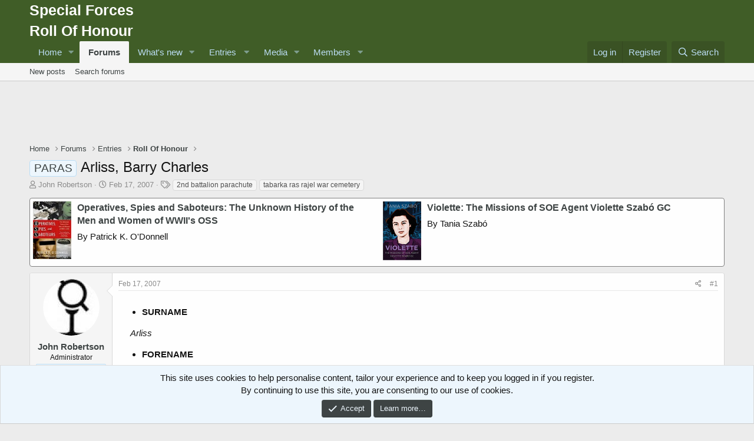

--- FILE ---
content_type: text/html; charset=utf-8
request_url: https://www.google.com/recaptcha/api2/aframe
body_size: 267
content:
<!DOCTYPE HTML><html><head><meta http-equiv="content-type" content="text/html; charset=UTF-8"></head><body><script nonce="KR4O3dFuRGz9491WiEo1iA">/** Anti-fraud and anti-abuse applications only. See google.com/recaptcha */ try{var clients={'sodar':'https://pagead2.googlesyndication.com/pagead/sodar?'};window.addEventListener("message",function(a){try{if(a.source===window.parent){var b=JSON.parse(a.data);var c=clients[b['id']];if(c){var d=document.createElement('img');d.src=c+b['params']+'&rc='+(localStorage.getItem("rc::a")?sessionStorage.getItem("rc::b"):"");window.document.body.appendChild(d);sessionStorage.setItem("rc::e",parseInt(sessionStorage.getItem("rc::e")||0)+1);localStorage.setItem("rc::h",'1770108174420');}}}catch(b){}});window.parent.postMessage("_grecaptcha_ready", "*");}catch(b){}</script></body></html>

--- FILE ---
content_type: application/javascript
request_url: https://www.specialforcesroh.com/js/xf/captcha.min.js?_v=18fef365
body_size: 6962
content:
'use strict';!function(d,b,f,l){XF.KeyCaptcha=XF.Element.newHandler({options:{user:null,session:null,sign:null,sign2:null},$form:null,$code:null,init:function(){this.$form=this.$target.closest("form");this.$form.xfUniqueId();this.$code=this.$form.find("input[name=keycaptcha_code]");this.$code.xfUniqueId();this.load();this.$target.closest("form").on("ajax-submit:error ajax-submit:always",XF.proxy(this,"reload"))},load:function(){b.s_s_c_onload?this.create():(b.s_s_c_user_id=this.options.user,b.s_s_c_session_id=
this.options.session,b.s_s_c_captcha_field_id=this.$code.attr("id"),b.s_s_c_submit_button_id="sbutton-#-r",b.s_s_c_web_server_sign=this.options.sign,b.s_s_c_web_server_sign2=this.options.sign2,f.s_s_c_element=this.$form[0],f.s_s_c_debugmode=1,d("#div_for_keycaptcha").length||d("body").append('<div id="div_for_keycaptcha" />'),d.ajax({url:"https://backs.keycaptcha.com/swfs/cap.js",dataType:"script",cache:!0,global:!1}))},create:function(){b.s_s_c_onload(this.$form.attr("id"),this.$code.attr("id"),
"sbutton-#-r")},reload:function(a){b.s_s_c_onload&&(d(a.target).is("form")||a.preventDefault(),this.load())}});XF.ReCaptcha=XF.Element.newHandler({options:{sitekey:null,invisible:null},$reCaptchaTarget:null,reCaptchaId:null,invisibleValidated:!1,reloading:!1,init:function(){if(this.options.sitekey){var a=this.$target.closest("form");if(this.options.invisible){var c=d("<div />"),e=this.$target.closest(".formRow");e.hide();e.after(c);this.$reCaptchaTarget=c;a.on("ajax-submit:before",XF.proxy(this,"beforeSubmit"))}else this.$reCaptchaTarget=
this.$target;a.on("ajax-submit:error ajax-submit:always",XF.proxy(this,"reload"));b.grecaptcha?this.create():(XF.ReCaptcha.Callbacks.push(XF.proxy(this,"create")),d.ajax({url:"https://www.recaptcha.net/recaptcha/api.js?onload=XFReCaptchaCallback&render=explicit",dataType:"script",cache:!0,global:!1}))}},create:function(){if(b.grecaptcha){var a={sitekey:this.options.sitekey};this.options.invisible&&(a.size="invisible",a.callback=XF.proxy(this,"complete"));this.reCaptchaId=grecaptcha.render(this.$reCaptchaTarget[0],
a)}},beforeSubmit:function(a,c){this.invisibleValidated||(a.preventDefault(),c.preventSubmit=!0,grecaptcha.execute())},complete:function(){this.invisibleValidated=!0;this.$target.closest("form").submit()},reload:function(){if(b.grecaptcha&&null!==this.reCaptchaId&&!this.reloading){this.reloading=!0;var a=this;setTimeout(function(){grecaptcha.reset(a.reCaptchaId);a.reloading=!1;a.invisibleValidated=!1},50)}}});XF.ReCaptcha.Callbacks=[];b.XFReCaptchaCallback=function(){for(var a=XF.ReCaptcha.Callbacks,
c=0;c<a.length;c++)a[c]()};XF.Turnstile=XF.Element.newHandler({options:{sitekey:null,theme:"light",action:""},$turnstileTarget:null,turnstileId:null,reloading:!1,init:function(){if(this.options.sitekey){var a=this.$target.closest("form");this.$turnstileTarget=this.$target;a.on("ajax-submit:error ajax-submit:always",XF.proxy(this,"reload"));b.turnstile?this.create():(XF.Turnstile.Callbacks.push(XF.proxy(this,"create")),d.ajax({url:"https://challenges.cloudflare.com/turnstile/v0/api.js?onload=XFTurnstileCaptchaCallback",
dataType:"script",cache:!0,global:!1}))}},create:function(){b.turnstile&&(this.turnstileId=b.turnstile.render(this.$turnstileTarget[0],{sitekey:this.options.sitekey,theme:this.options.theme,action:this.options.action}))},complete:function(){this.$target.closest("form").submit()},reload:function(){if(b.turnstile&&null!==this.turnstileId&&!this.reloading){this.reloading=!0;var a=this;setTimeout(function(){b.turnstile.reset(a.turnstileId);a.reloading=!1},50)}}});XF.Turnstile.Callbacks=[];b.XFTurnstileCaptchaCallback=
function(){for(var a=XF.Turnstile.Callbacks,c=0;c<a.length;c++)a[c]()};XF.HCaptcha=XF.Element.newHandler({options:{sitekey:null,invisible:null},$hCaptchaTarget:null,hCaptchaId:null,invisibleValidated:!1,reloading:!1,init:function(){if(this.options.sitekey){var a=this.$target.closest("form");a.on("ajax-submit:error ajax-submit:always",XF.proxy(this,"reload"));if(this.options.invisible){var c=d("<div />"),e=this.$target.closest(".formRow");e.hide();e.after(c);this.$hCaptchaTarget=c;a.on("ajax-submit:before",
XF.proxy(this,"beforeSubmit"))}else this.$hCaptchaTarget=this.$target;b.hcaptcha?this.create():(XF.HCaptcha.Callbacks.push(XF.proxy(this,"create")),a={dataType:"script",cache:!0,global:!1},XF.browser.msie?(a.url="https://hcaptcha.com/1/api.js?render=explicit",a.success=b.XFHCaptchaCallback):a.url="https://hcaptcha.com/1/api.js?onload=XFHCaptchaCallback&render=explicit",d.ajax(a))}},create:function(){if(b.hcaptcha){var a={sitekey:this.options.sitekey};this.options.invisible&&(a.size="invisible",a.callback=
XF.proxy(this,"complete"));this.hCaptchaId=b.hcaptcha.render(this.$hCaptchaTarget[0],a)}},beforeSubmit:function(a,c){this.invisibleValidated||(a.preventDefault(),c.preventSubmit=!0,b.hcaptcha.execute(this.hCaptchaId))},complete:function(){this.invisibleValidated=!0;this.$target.closest("form").submit()},reload:function(){if(b.hcaptcha&&null!==this.hCaptchaId&&!this.reloading){this.reloading=!0;var a=this;setTimeout(function(){b.hcaptcha.reset(a.hCaptchaId);a.reloading=!1;a.invisibleValidated=!1},
50)}}});XF.HCaptcha.Callbacks=[];b.XFHCaptchaCallback=function(){for(var a=XF.HCaptcha.Callbacks,c=0;c<a.length;c++)a[c]()};XF.QaCaptcha=XF.Element.newHandler({options:{url:null},reloading:!1,init:function(){if(this.options.url)this.$target.closest("form").on("ajax-submit:error ajax-submit:always",XF.proxy(this,"reload"))},reload:function(){this.reloading||(this.reloading=!0,this.$target.fadeTo(XF.config.speed.fast,.5),XF.ajax("get",this.options.url,XF.proxy(this,"show")))},show:function(a){var c=
this.$target,e=this;XF.setupHtmlInsert(a.html,function(g,h,k){g.hide();c.after(g);c.xfFadeUp(XF.config.speed.fast,function(){g.xfFadeDown(XF.config.speed.fast);c.remove()});e.reloading=!1;k()})}});XF.GuestCaptcha=XF.Element.newHandler({options:{url:"index.php?misc/captcha&with_row=1",captchaContext:"",target:".js-captchaContainer",skip:"[name=more_options]"},$captchaContainer:null,initialized:!1,init:function(){var a=this.$target;this.$captchaContainer=a.find(this.options.target);this.$captchaContainer.length&&
(a.on("focusin",XF.proxy(this,"initializeCaptcha")),a.on("submit ajax-submit:before",XF.proxy(this,"submit")))},initializeCaptcha:function(a){a=d(f.activeElement);this.initialized||a.is(this.options.skip)||(a=this.$captchaContainer.data("row-type")||"",XF.ajax("get",XF.canonicalizeUrl(this.options.url),{row_type:a,context:this.options.captchaContext},XF.proxy(this,"showCaptcha")),this.initialized=!0)},showCaptcha:function(a){var c=this;XF.setupHtmlInsert(a.html,function(e,g,h){e.replaceAll(c.$captchaContainer);
h()})},submit:function(a){if(!this.initialized&&!d(f.activeElement).is(this.options.skip))return a.preventDefault(),!1}});XF.Element.register("key-captcha","XF.KeyCaptcha");XF.Element.register("re-captcha","XF.ReCaptcha");XF.Element.register("turnstile","XF.Turnstile");XF.Element.register("h-captcha","XF.HCaptcha");XF.Element.register("qa-captcha","XF.QaCaptcha");XF.Element.register("guest-captcha","XF.GuestCaptcha")}(jQuery,window,document);
